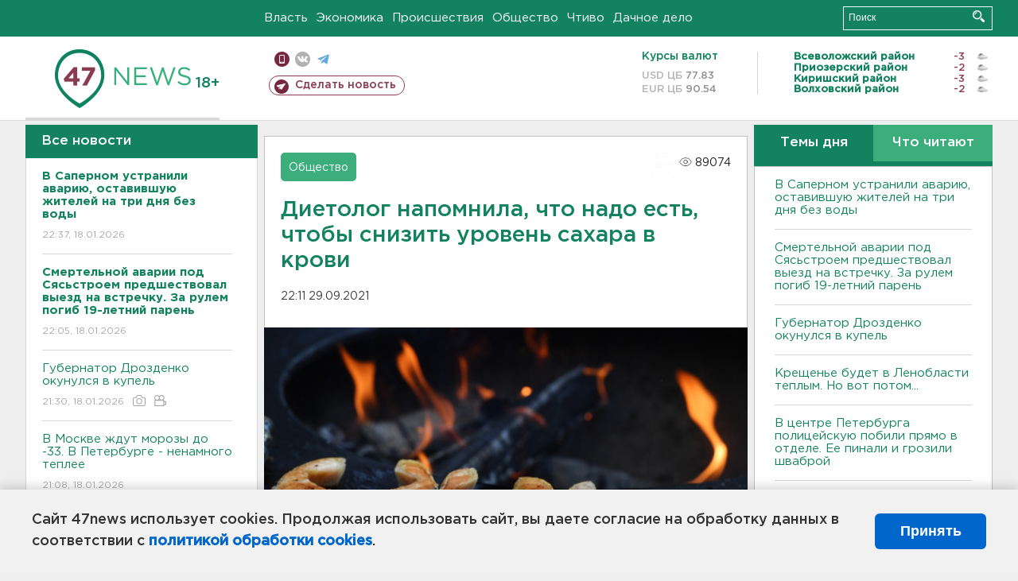

--- FILE ---
content_type: text/html; charset=UTF-8
request_url: https://47news.ru/who/collect/
body_size: 226
content:
{"status":"install","message":"","id":"200798","unique":0,"recordVisitInMemoryCache":true,"updateArticleStats":true,"nviews":89074,"nviews_day":42302,"nviews_today":394,"recordVisitUnique":true}